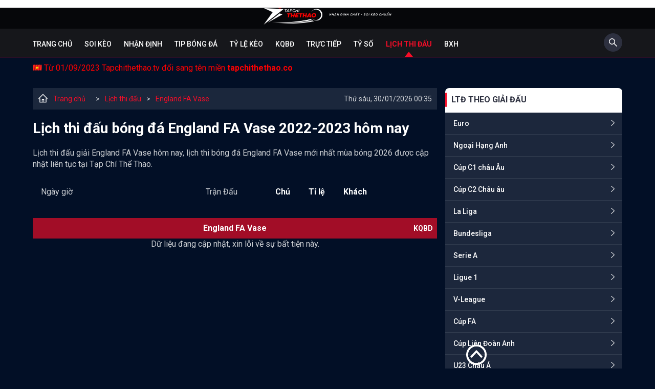

--- FILE ---
content_type: text/html; charset=UTF-8
request_url: https://tapchithethao.co/lich-thi-dau/england-fa-vase-hom-nay.html
body_size: 13913
content:

<!DOCTYPE html>
<html lang="vi">

<head>
    <meta charset="UTF-8" />
    <meta content="width=device-width, initial-scale=1.0" name="viewport" />
    <title> Lịch thi đấu bóng đá  England FA Vase 2022-2023 hôm nay</title>
    <meta charset="UTF-8" />
    <meta name="description" content="Lịch thi đấu bóng đá England FA Vase 2022-2023 hôm nay và ngày mai mới nhất. tapchithethao.co cập nhật ltd England FA Vase trực tiếp đêm nay, rạng sáng mai chính xác." />
    <meta name="keywords" content="Lịch thi đấu bóng đá England FA Vase, lịch England FA Vase, ltd England FA Vase, lịch bóng đá Anh" />
    <meta name="news_keywords" content="Lịch thi đấu bóng đá England FA Vase, lịch England FA Vase, ltd England FA Vase, lịch bóng đá Anh" />
    <meta name="web1s" content="brtokzQWVkVw3E5a9IRO" />
    <link rel="icon" href="/img/favicon.png" sizes="32x32" />
    <link rel="icon" href="/img/favicon.png" sizes="192x192" />
    <link rel="apple-touch-icon" href="/img/favicon.png" />
    <meta name="msapplication-TileImage" content="/img/favicon.png" />
    <meta name='dmca-site-verification' content='bTY2SlJCeldoVVJGZm8wVFkrMDFQOXE0TmZ6eHpqSjByUEhuelpqc0VaUT01' />
	<meta name="google-site-verification" content="ijTH3RiioRcaSdTvhsh2lAXDbI2trTdq1YIQbenH9xw" />

                        <link rel="canonical" href="https://tapchithethao.co/lich-thi-dau/england-fa-vase-hom-nay.html" />
                
    
    
            <meta name="robots" content="index, follow" />
        <meta name="Googlebot-News" content="index, follow" />
    
    <meta http-equiv="content-type" content="text/html;charset=UTF-8" />
    <meta http-equiv="content-language" content="vi" />
    <meta http-equiv="Cache-control" content="Public" />
    <meta http-equiv="X-UA-Compatible" content="IE=edge">
    <meta http-equiv="pragma" content="no-cache" />

    <!--Facebook-->
    <meta property="og:locale" content="vi_VN" />
    <meta property="og:site_name" content="Tạp Chí Thể Thao" />
    <meta property="og:title" content=" Lịch thi đấu bóng đá  England FA Vase 2022-2023 hôm nay" />
    <meta property="og:description" content="Lịch thi đấu bóng đá England FA Vase 2022-2023 hôm nay và ngày mai mới nhất. tapchithethao.co cập nhật ltd England FA Vase trực tiếp đêm nay, rạng sáng mai chính xác." />
    <meta property="og:url" content="https://tapchithethao.co/lich-thi-dau/england-fa-vase-hom-nay.html" />
    <meta property="og:image" content="https://tapchithethao.co/img/thumb-cate.png" />
    <meta property="og:type" content="article" />
    <meta property="fb:pages" content="110614761304134" />
    <script type="application/ld+json">
{
  "@context": "https://schema.org",
  "@type": "NewsMediaOrganization",
  "name": "TẠP CHÍ THỂ THAO",
  "alternateName": ["TẠP CHÍ THỂ THAO", "BÁO TẠP CHÍ THỂ THAO", "TAPCHITHETHAO"],
  "url": "https://tapchithethao.co/",
  "logo": "https://tapchithethao.co/themes/default/img/logo.png",
  "description": ["Tạp Chí Thể Thao - Tin thể thao mới nhất 24h. Tin tức thể thao bóng đá được cập nhật nhanh chóng và chính xác nhất hôm nay."],
  "contactPoint": {
    "@type": "ContactPoint",
    "telephone": "+842438569520",
    "contactType": "customer service",
    "contactOption": "HearingImpairedSupported",
    "areaServed": "VN",
    "availableLanguage": "Vietnamese"
  },
  "sameAs": [
    "https://www.facebook.com/tapchibongda/",
    "https://twitter.com/tapchitt",
    "https://www.instagram.com/tapchithethaotctt/",
    "https://www.youtube.com/channel/UCGKWuO9SzxEtRcj95zS6xGg",
    "https://www.linkedin.com/in/tapchithethaoTCTT/",
    "https://soundcloud.com/tapchithethaotctt",
    "https://www.pinterest.com/tapchithethaoTCTT/",
    "https://tapchithethaotctt.tumblr.com/",
    "https://500px.com/p/tapchithethaotctt",
    "https://en.gravatar.com/tapchithethaotctt",
    "https://www.reddit.com/user/tapchithethaoTCTT",
    "https://github.com/tapchithethaoTCTT",
    "https://vimeo.com/tapchithethaotctt",
    "https://www.flickr.com/people/tapchithethaotctt/",
    "https://about.me/tapchithethaoTCTT",
    "https://tapchithethao.vn/",
    "https://ello.co/tapchithethaotctt",
    "https://issuu.com/tapchithethaotctt",
    "https://tapchithethaotctt.blogspot.com/",
    "https://tapchithethaotctt.weebly.com/",
    "https://tapchithethaotctt.wordpress.com/"

  ]
}
</script>


<script type="application/ld+json">
{
  "@context": "https://schema.org",
  "@type": "LocalBusiness",
  "name": "TẠP CHÍ THỂ THAO",
  "legalName": "BÁO TẠP CHÍ THỂ THAO",
  "image": "https://tapchithethao.co/themes/default/img/logo.png",
  "@id": "https://tapchithethao.co/",
  "url": "https://tapchithethao.co/",
  "slogan": "Nhận định chất - Soi kèo chuẩn",
  "description": ["Tạp Chí Thể Thao - Tin thể thao mới nhất 24h. Tin tức thể thao bóng đá được cập nhật nhanh chóng và chính xác nhất hôm nay."],
  "telephone": "+842438569520",
  "knowsLanguage": "VietNamese",
  "priceRange": "0",
  "email": "tapchithethaotctt@gmail.com",
  "hasMap": ["https://www.google.com/maps/place/T%E1%BA%A1p+Ch%C3%AD+Th%E1%BB%83+Thao/@21.0192411,105.8383707,21z/data=!4m9!1m2!2m1!1zdOG6oXAgY2jDrSB0aOG7gyB0aGFv!3m5!1s0x3135ab8524b770af:0x369c273b44d6d278!8m2!3d21.0191742!4d105.8385363!15sChV04bqhcCBjaMOtIHRo4buDIHRoYW-SARNuZXdzcGFwZXJfcHVibGlzaGVy4AEA?hl=vi-VN"],
  "address": {
    "@type": "PostalAddress",
    "streetAddress": "36 Trần Phú, Khâm Thiên, Q.Ba Đình, Hà Nội",
    "addressLocality": "Hà Nội",
    "postalCode": "100000",
    "addressCountry": "VN"
  },
  "geo": {
    "@type": "GeoCoordinates",
    "latitude": 21.0192445,
    "longitude": 105.8379158
  },
  "openingHoursSpecification": {
    "@type": "OpeningHoursSpecification",
    "dayOfWeek": [
      "Monday",
      "Tuesday",
      "Wednesday",
      "Thursday",
      "Friday",
      "Saturday",
      "Sunday"
    ],
    "opens": "00:00",
    "closes": "23:59"
  },
  "sameAs": [
    "https://www.facebook.com/tapchibongda/",
    "https://twitter.com/tapchitt",
    "https://www.instagram.com/tapchithethaotctt/",
    "https://www.youtube.com/channel/UCGKWuO9SzxEtRcj95zS6xGg",
    "https://www.linkedin.com/in/tapchithethaoTCTT/",
    "https://soundcloud.com/tapchithethaotctt",
    "https://www.pinterest.com/tapchithethaoTCTT/",
    "https://tapchithethaotctt.tumblr.com/",
    "https://500px.com/p/tapchithethaotctt",
    "https://en.gravatar.com/tapchithethaotctt",
    "https://www.reddit.com/user/tapchithethaoTCTT",
    "https://github.com/tapchithethaoTCTT",
    "https://vimeo.com/tapchithethaotctt",
    "https://www.flickr.com/people/tapchithethaotctt/",
    "https://about.me/tapchithethaoTCTT",
    "https://tapchithethao.vn/",
    "https://ello.co/tapchithethaotctt",
    "https://issuu.com/tapchithethaotctt",
    "https://tapchithethaotctt.blogspot.com/",
    "https://tapchithethaotctt.weebly.com/",
    "https://tapchithethaotctt.wordpress.com/"
  ] 
}
</script>


<script type="application/ld+json">
{
  "@context": "https://schema.org/",
  "@type": "Person",
  "name": "Nguyên Khang",
  "alternateName": ["Nguyên Khang"],
  "familyName": "Nguyên", 
  "givenName": "Khang",
  "url": "https://tapchithethao.co/",
  "image": "https://media.tapchithethao.co/uploads/image/nguyen-khang-1.jpg",
  "description":"Biên tập viên Nguyên Khang - Là một chuyên gia bóng đá với gần 10 năm kinh nghiệm. Sở trường của anh là phân tích và nhận định chuyên sâu về các trận bóng đá quốc tế.",
  "birthDate":"1984-03-08",
  "gender":"https://schema.org/Male",
  "email":"nguyenkhangtctt@gmail.com",
  "address":
        {"@type":"PostalAddress",
         "addressLocality":"Hà Nội, Việt Nam",
         "addressRegion":"Việt Nam"},
  "sameAs": [
    "https://www.facebook.com/profile.php?id=100084781546626",
    "https://twitter.com/KhangNg83863547",
    "https://www.instagram.com/khangnguyentctt/",
    "https://www.youtube.com/channel/UC2UexiKKBaKJV9J7TifPfJA",
    "https://www.pinterest.com/nguyenkhangtctt/",
    "https://www.reddit.com/user/nguyenkhangtctt",
    "https://vimeo.com/nguyenkhangtctt",
    "https://myspace.com/nguyenkhangtctt",
    "https://www.flickr.com/photos/nguyenkhangtctt/",
    "https://www.instapaper.com/p/nguyenkhangtctt"
  ],
  "jobTitle": "Biên tập viên",
  "worksFor": {
    "@type": "NewsMediaOrganization",
    "name": "Tạp Chí Thể Thao"
  }  
}
</script>

<script type="application/ld+json">
{
  "@context": "https://schema.org/",
  "@type": "Person",
  "name": "Huyền Anh",
  "alternateName": ["Huyền Anh"],
  "familyName": "Huyền", 
  "givenName": "Anh",
  "url": "https://tapchithethao.co/",
  "image": "https://media.tapchithethao.co/uploads/image/huyen-anh-1.jpg",
  "description":"BTV Huyền Anh - Tốt nghiệp Đại học Surrey tại Anh Quốc. Với 5 năm kinh nghiệm hợp tác với các tờ lớn như Foxsports, Bleacherreport chắc chắn những bài phân tích chuyên sâu của Huyền Anh sẽ mang lại nhiều thông tin chuẩn xác cho độc giả.",
  "birthDate":"1991-01-20",
  "gender":"https://schema.org/Female",
  "email":"huyenanhtctt@gmail.com",
  "address":
        {"@type":"PostalAddress",
         "addressLocality":"Hà Nội, Việt Nam",
         "addressRegion":"Việt Nam"},
  "sameAs": [
    "https://www.facebook.com/huyenanhtctt/",
    "https://twitter.com/huyenanhtctt",
    "https://www.instagram.com/huyenanhtctt/",
    "https://www.youtube.com/channel/UCOnv2F5Y5zGgOChme1o_PiA",
    "https://www.linkedin.com/in/huyenanhtctt/",
    "https://www.pinterest.com/huyenanhtctt/",
    "https://www.reddit.com/user/huyenanhtctt",
    "https://vimeo.com/huyenanhtctt",
    "https://myspace.com/huyenanhtctt",
    "https://www.flickr.com/people/huyenanhtctt/",
    "https://www.instapaper.com/p/huyenanhtctt"
  ],
  "jobTitle": "Biên tập viên",
  "worksFor": {
    "@type": "NewsMediaOrganization",
    "name": "Tạp Chí Thể Thao"
  }  
}
</script>


<script type="application/ld+json">
{
  "@context": "https://schema.org/",
  "@type": "Person",
  "name": "Quý Phước",
  "alternateName": ["Quý Phước"],
  "familyName": "Quý", 
  "givenName": "Phước",
  "url": "https://tapchithethao.co/",
  "image": "https://media.tapchithethao.co/uploads/image/quy-phuoc-1.jpg",
  "description":"BTV Quý Phước - Với kinh nghiệm hơn 10 năm chuyên phân tích và soi kèo, là một biên tập viên với nhiều năm chinh chiến tại Philippines cho các nhà cái như 188bet, M88 hay Sbobet. Những bài soi kèo chuyên sâu sẽ giúp bạn đọc có được thông tin chuẩn xác trước khi bóng lăn.",
  "birthDate":"1990-10-19",
  "gender":"https://schema.org/Male",
  "email":"quyphuoctctt@gmail.com",
  "address":
        {"@type":"PostalAddress",
         "addressLocality":"Hà Nội, Việt Nam",
         "addressRegion":"Việt Nam"},
  "sameAs": [
    "https://www.facebook.com/quyphuoctctt",
    "https://twitter.com/quyphuoctctt",
    "https://www.instagram.com/quyphuoctctt/",
    "https://www.youtube.com/channel/UC2RUuMpZz-LIz_Ezgf9RR9w",
    "https://www.pinterest.com/quyphuoctctt/",
    "https://www.reddit.com/user/quyphuoctctt",
    "https://vimeo.com/quyphuoctctt",
    "https://myspace.com/quyphuoctctt",
    "https://www.flickr.com/photos/quyphuoctctt/",
    "https://www.instapaper.com/p/quyphuoctctt"
  ],
  "jobTitle": "Biên tập viên",
  "worksFor": {
    "@type": "NewsMediaOrganization",
    "name": "Tạp Chí Thể Thao"
  }  
}
</script>

<script type="application/ld+json">
{
  "@context": "https://schema.org/",
  "@type": "Person",
  "name": "Cao Thanh Lâm",
  "alternateName": ["Cao Thanh Lâm"],
  "familyName": "Cao",
  "additionalName": "Thanh", 
  "givenName": "Lâm",
  "url": "https://tapchithethao.co/",
  "image": "https://media.tapchithethao.co/uploads/image/cao-thanh-lam1-1.jpg",
  "description":"BTV Cao Thanh Lâm - Chuyên gia bóng đá, nhà báo thể thao hiện đang là cộng tác cho nhiều tờ báo có tiếng của Việt Nam. Với hơn 7 năm kinh nghiệm phân tích các giải bóng đá quốc tế.",
  "birthDate":"1989-10-25",
  "gender":"https://schema.org/Male",
  "email":"caothanhlamtctt@gmail.com",
  "address":
        {"@type":"PostalAddress",
         "addressLocality":"Hà Nội, Việt Nam",
         "addressRegion":"Việt Nam"},
  "sameAs": [
    "https://twitter.com/caothanhlamtctt",
    "https://www.youtube.com/channel/UCp3YNo0lJdXRlvIAq2C6OhQ",
    "https://www.pinterest.com/caothanhlamtctt/",
    "https://www.reddit.com/user/caothanhlamtctt",
    "https://vimeo.com/caothanhlamtctt",
    "https://myspace.com/caothanhlamtctt",
    "https://www.flickr.com/photos/caothanhlamtctt/",
    "https://www.instapaper.com/p/caothanhlamtctt"
  ],
  "jobTitle": "Biên tập viên",
  "worksFor": {
    "@type": "NewsMediaOrganization",
    "name": "Tạp Chí Thể Thao"
  }  
}
</script>


<script type="application/ld+json">
{
  "@context": "https://schema.org/",
  "@type": "Person",
  "name": "Duy Phong",
  "alternateName": ["Duy Phong"],
  "familyName": "Duy", 
  "givenName": "Phong",
  "url": "https://tapchithethao.co/",
  "image": "https://media.tapchithethao.co/uploads/image/duy-phong.jpg",
  "description":"Biên tập viên Duy Phong - Với 6 năm kinh nghiệm trong đấu trường kèo độ, chuyên gia nhận định và dự đoán bóng đá, nhà báo thể thao của nhiều tờ báo hàng đầu châu Á.",
  "birthDate":"1988-04-30",
  "gender":"https://schema.org/Male",
  "email":"duyphongtctt@gmail.com",
  "address":
        {"@type":"PostalAddress",
         "addressLocality":"Hà Nội, Việt Nam",
         "addressRegion":"Việt Nam"},
  "sameAs": [
    "https://www.instagram.com/duyphongtctt/",
    "https://twitter.com/duyphongtctt",
    "https://www.youtube.com/channel/UCXisDMwpBjyL0oueyuVbhNQ",
    "https://www.pinterest.com/duyphongtctt/",
    "https://vimeo.com/duyphongtctt",
    "https://myspace.com/duyphongtctt",
    "https://www.instapaper.com/p/duyphongtctt",
    "https://www.flickr.com/people/duyphongtctt/"
  ],
  "jobTitle": "Biên tập viên",
  "worksFor": {
    "@type": "NewsMediaOrganization",
    "name": "Tạp Chí Thể Thao"
  }  
}
</script>


<script type="application/ld+json">
{
  "@context": "https://schema.org/",
  "@type": "Person",
  "name": "Minh Long",
  "alternateName": ["Minh Long"],
  "familyName": "Minh", 
  "givenName": "Long",
  "url": "https://tapchithethao.co/",
  "image": "https://media.tapchithethao.co/uploads/image/minh-long-1.jpg",
  "description":"BTV Minh Long - là một trong những nhà phân tích tốt nhất trong làng thể thao Việt Nam, đặc biệt là những bài nhận định, soi kèo chuyên sâu của giải VĐQG Ý. Với hơn 10 năm chinh chiến trong làng kèo độ, chắc chắn sẽ là điểm tựa vững chắc của các cược thủ.",
  "birthDate":"1987-12-22",
  "gender":"https://schema.org/Male",
  "email":"minhlongtctt@gmail.com",
  "address":
        {"@type":"PostalAddress",
         "addressLocality":"Hà Nội, Việt Nam",
         "addressRegion":"Việt Nam"},
  "sameAs": [
    "https://www.facebook.com/profile.php?id=100084815508993",
    "https://www.instagram.com/minhlongtctt/",
    "https://twitter.com/minhlongtctt",
    "https://www.youtube.com/channel/UCf0RHMrIO9yMXHai2OE2KIw",
    "https://www.pinterest.com/minhlongtctt/",
    "https://www.reddit.com/user/minhlongtctt",
    "https://vimeo.com/minhlongtctt",
    "https://myspace.com/minhlongtctt",
    "https://www.instapaper.com/p/minhlongtctt"
  ],
  "jobTitle": "Biên tập viên",
  "worksFor": {
    "@type": "NewsMediaOrganization",
    "name": "Tạp Chí Thể Thao"
  }  
}
</script>


<script type="application/ld+json">
{
  "@context": "https://schema.org/",
  "@type": "Person",
  "name": "Trần Phượng",
  "alternateName": ["Trần Phượng"],
  "familyName": "Trần", 
  "givenName": "Phượng",
  "url": "https://tapchithethao.co/",
  "image": "https://media.tapchithethao.co/uploads/image/btv-phuong.jpg",
  "description":"BTV Phượng Trần - Nhà báo kiêm biên tập viên thể thao của nhiều đầu báo lớn trong nước và quốc tế. Với 4 năm kinh nghiệm hoạt động trong lĩnh vực thể thao tại thị trường Đông Nam Á, chắc chắn những bài viết của cô sẽ mang tới nhiều thông tin thú vị cho bạn đọc.",
  "birthDate":"1987-04-22",
  "gender":"https://schema.org/Female",
  "email":"tranphuongtctt@gmail.com",
  "address":
        {"@type":"PostalAddress",
         "addressLocality":"Hà Nội, Việt Nam",
         "addressRegion":"Việt Nam"},
  "sameAs": [
    "https://www.facebook.com/profile.php?id=100085047879602",
    "https://www.instagram.com/tranphuongtctt/",
    "https://twitter.com/tranphuongtctt",
    "https://www.youtube.com/channel/UCwK0N8zsFLnciqNjYhHfhIw",
    "https://www.pinterest.com/tranphuongtctt/",
    "https://www.reddit.com/user/tranphuongtctt",
    "https://vimeo.com/tranphuongtctt",
    "https://myspace.com/tranphuongtctt",
    "https://www.instapaper.com/p/tranphuongtctt",
    "https://www.flickr.com/people/tranphuongtctt/"
  ],
  "jobTitle": "Biên tập viên",
  "worksFor": {
    "@type": "NewsMediaOrganization",
    "name": "Tạp Chí Thể Thao"
  }  
}
</script>

<script type="application/ld+json">
{
  "@context": "https://schema.org/",
  "@type": "Person",
  "name": "Tuấn Khang",
  "alternateName": ["Tuấn Khang"],
  "familyName": "Tuấn", 
  "givenName": "Khang",
  "url": "https://tapchithethao.co/",
  "image": "https://media.tapchithethao.co/uploads/image/tuan-khang.jpg",
  "description":"BTV Tuấn Khang - Một chuyên gia lão luyện trong làng kèo độ. Anh là một trong những biên tập viên có kinh nghiệm xương máu trên đấu trường kèo độ. Với kinh nghiệm hơn 10 năm soi kèo, Tuấn Khang sẽ gửi tới bạn đọc những thông tin cực kỳ tin cậy trước giờ bóng lăn.",
  "birthDate":"1985-11-12",
  "gender":"https://schema.org/Male",
  "email":"tuankhangtctt@gmail.com",
  "address":
        {"@type":"PostalAddress",
         "addressLocality":"Hà Nội, Việt Nam",
         "addressRegion":"Việt Nam"},
  "sameAs": [
    "https://www.instagram.com/tuankhangtctt/",
    "https://twitter.com/tuankhangtctt",
    "https://www.youtube.com/channel/UCcTgretdn1V5PHK_e2Hr5pw",
    "https://www.pinterest.com/tuankhangtctt/",
    "https://www.reddit.com/user/tuankhangtctt",
    "https://www.linkedin.com/in/tuankhangtctt/",
    "https://vimeo.com/tuankhangtctt",
    "https://myspace.com/tuankhangtctt",
    "https://www.flickr.com/people/tuankhangtctt/",
    "https://www.instapaper.com/p/tuankhangtctt"
  ],
  "jobTitle": "Biên tập viên",
  "worksFor": {
    "@type": "NewsMediaOrganization",
    "name": "Tạp Chí Thể Thao"
  }  
}
</script>
    
    <link href="/themes/default/css/slick.min.css?v=1660029203" rel="stylesheet">
<link href="/themes/default/css/slick-theme.min.css?v=1660029203" rel="stylesheet">
<link href="/themes/default/css/style.css?v=1694156934" rel="stylesheet">
<link href="/themes/default/css/custom.min.css?v=1686640299" rel="stylesheet">
    <!-- Google tag (gtag.js) -->
	<script async src="https://www.googletagmanager.com/gtag/js?id=G-8KH4L9EEWZ"></script>
	<script>
	  window.dataLayer = window.dataLayer || [];
	  function gtag(){dataLayer.push(arguments);}
	  gtag('js', new Date());

	  gtag('config', 'G-H4LSG78CLW');
	</script>

    </head>

<body class="">

        <main>
        <div class="top-header">
    <div class="container">
        <a class="logo" href="/"><img src="/themes/default/img/logo.png?v=1" alt="tapchithethao.co" width="275" height="40" /></a>

        <div class="humbeee">
            <svg id="hum" width="44" height="44" viewBox="0 0 44 44" fill="none" xmlns="http://www.w3.org/2000/svg">
                <g filter="url(#filter0_d_360_8877)">
                    <path d="M13 13H31V15H13V13ZM13 20H31V22H13V20ZM13 27H31V29H13V27Z" fill="white" />
                </g>
                <defs>
                    <filter id="filter0_d_360_8877" x="0" y="0" width="44" height="44" filterUnits="userSpaceOnUse" color-interpolation-filters="sRGB">
                        <feFlood flood-opacity="0" result="BackgroundImageFix" />
                        <feColorMatrix in="SourceAlpha" type="matrix" values="0 0 0 0 0 0 0 0 0 0 0 0 0 0 0 0 0 0 127 0" result="hardAlpha" />
                        <feOffset dy="1" />
                        <feGaussianBlur stdDeviation="5" />
                        <feColorMatrix type="matrix" values="0 0 0 0 0 0 0 0 0 0 0 0 0 0 0 0 0 0 0.1 0" />
                        <feBlend mode="normal" in2="BackgroundImageFix" result="effect1_dropShadow_360_8877" />
                        <feBlend mode="normal" in="SourceGraphic" in2="effect1_dropShadow_360_8877" result="shape" />
                    </filter>
                </defs>
            </svg>
            <svg id="clo" width="40" height="40" viewBox="0 0 40 40" fill="none" xmlns="http://www.w3.org/2000/svg">
                <path fill-rule="evenodd" clip-rule="evenodd" d="M29.8579 11.0015C30.1508 10.7086 30.1508 10.2338 29.8579 9.94086C29.565 9.64797 29.0902 9.64797 28.7973 9.94086L19.8995 18.8386L11.0017 9.94086C10.7088 9.64797 10.2339 9.64797 9.94104 9.94086C9.64815 10.2338 9.64815 10.7086 9.94104 11.0015L18.8388 19.8993L9.94108 28.797C9.64819 29.0899 9.64819 29.5648 9.94108 29.8577C10.234 30.1506 10.7089 30.1506 11.0017 29.8577L19.8995 20.96L28.7972 29.8577C29.0901 30.1506 29.565 30.1506 29.8579 29.8577C30.1508 29.5648 30.1508 29.0899 29.8579 28.797L20.9601 19.8993L29.8579 11.0015Z" fill="white" />
            </svg>
        </div>
    </div>
</div>
<div class="mobile-nav">
    <nav>
                    <a class="" title="Trang chủ" href="/">Trang chủ</a>
                    <a class="" title="Soi kèo" href="/soi-keo.html">Soi kèo</a>
                    <a class="" title="Nhận định" href="/nhan-dinh-bong-da.html">Nhận định</a>
                    <a class="" title="Tip bóng đá" href="/tip-bong-da.html">Tip bóng đá</a>
                    <a class="" title="Tỷ lệ kèo" href="/ty-le-keo-nha-cai.html">Tỷ lệ kèo</a>
                    <a class="" title="KQBĐ" href="/kqbd.html">KQBĐ</a>
                    <a class="" title="Trực tiếp" href="/truc-tiep-bong-da.html">Trực tiếp</a>
                    <a class="" title="Tỷ số" href="/ty-so-truc-tuyen.html">Tỷ số</a>
                    <a class="active" title="Lịch Thi Đấu" href="/lich-thi-dau.html">Lịch Thi Đấu</a>
                    <a class="" title="BXH" href="/bang-xep-hang.html">BXH</a>
            </nav>
    <div class="search-mo">
        <form method="get" action="/tim-kiems.html">
        <svg width="36" height="36" viewBox="0 0 36 36" fill="none" xmlns="http://www.w3.org/2000/svg">
            <rect width="36" height="36" rx="18" fill="#2D303F"></rect>
            <path d="M25.9519 24.8499L20.758 19.656C21.564 18.614 21.9999 17.34 21.9999 16C21.9999 14.396 21.374 12.892 20.242 11.758C19.11 10.624 17.602 10 16 10C14.398 10 12.89 10.626 11.758 11.758C10.624 12.89 10 14.396 10 16C10 17.602 10.626 19.11 11.758 20.242C12.89 21.376 14.396 21.9999 16 21.9999C17.34 21.9999 18.612 21.564 19.654 20.76L24.8479 25.9519C24.8632 25.9672 24.8812 25.9793 24.9012 25.9875C24.9211 25.9958 24.9424 26 24.9639 26C24.9855 26 25.0068 25.9958 25.0267 25.9875C25.0466 25.9793 25.0647 25.9672 25.0799 25.9519L25.9519 25.0819C25.9672 25.0667 25.9793 25.0486 25.9875 25.0287C25.9958 25.0088 26 24.9875 26 24.9659C26 24.9444 25.9958 24.9231 25.9875 24.9032C25.9793 24.8833 25.9672 24.8652 25.9519 24.8499ZM19.168 19.168C18.32 20.014 17.196 20.48 16 20.48C14.804 20.48 13.68 20.014 12.832 19.168C11.986 18.32 11.52 17.196 11.52 16C11.52 14.804 11.986 13.678 12.832 12.832C13.68 11.986 14.804 11.52 16 11.52C17.196 11.52 18.322 11.984 19.168 12.832C20.014 13.68 20.48 14.804 20.48 16C20.48 17.196 20.014 18.322 19.168 19.168Z" fill="white"></path>
        </svg>
        <input type="search" placeholder="Tìm kiếm...." name="q" />
        </form>
    </div>
    <div class="social-list text-center">
                <a rel="nofollow" target="_blank" href="https://www.facebook.com/tapchibongda/">
                <svg width="20" height="20" viewBox="0 0 20 20" fill="none" xmlns="http://www.w3.org/2000/svg">
                    <path d="M17.8571 0H2.14286C1.57454 0 1.02949 0.225765 0.627628 0.627628C0.225765 1.02949 0 1.57454 0 2.14286L0 17.8571C0 18.4255 0.225765 18.9705 0.627628 19.3724C1.02949 19.7742 1.57454 20 2.14286 20H8.27009V13.2004H5.45759V10H8.27009V7.56071C8.27009 4.78616 9.92188 3.25357 12.4518 3.25357C13.6634 3.25357 14.9304 3.46964 14.9304 3.46964V6.19286H13.5344C12.1589 6.19286 11.7299 7.04643 11.7299 7.92188V10H14.8004L14.3094 13.2004H11.7299V20H17.8571C18.4255 20 18.9705 19.7742 19.3724 19.3724C19.7742 18.9705 20 18.4255 20 17.8571V2.14286C20 1.57454 19.7742 1.02949 19.3724 0.627628C18.9705 0.225765 18.4255 0 17.8571 0Z" fill="white" fill-opacity="0.65" />
                </svg>
            </a>
                            <a rel="nofollow" target="_blank" href="https://www.youtube.com/@tapchithethao4324">
                <svg width="20" height="20" viewBox="0 0 20 20" fill="none" xmlns="http://www.w3.org/2000/svg">
                    <path d="M8.33929 7.59375L12.5893 10.0089L8.33929 12.4241V7.59375ZM20 2.14286V17.8571C20 19.0402 19.0402 20 17.8571 20H2.14286C0.959821 20 0 19.0402 0 17.8571V2.14286C0 0.959821 0.959821 0 2.14286 0H17.8571C19.0402 0 20 0.959821 20 2.14286ZM18.125 10.0134C18.125 10.0134 18.125 7.35268 17.7857 6.07589C17.5982 5.37054 17.0491 4.81696 16.3482 4.62946C15.0848 4.28571 10 4.28571 10 4.28571C10 4.28571 4.91518 4.28571 3.65179 4.62946C2.95089 4.81696 2.40179 5.37054 2.21429 6.07589C1.875 7.34821 1.875 10.0134 1.875 10.0134C1.875 10.0134 1.875 12.6741 2.21429 13.9509C2.40179 14.6562 2.95089 15.1875 3.65179 15.375C4.91518 15.7143 10 15.7143 10 15.7143C10 15.7143 15.0848 15.7143 16.3482 15.3705C17.0491 15.183 17.5982 14.6518 17.7857 13.9464C18.125 12.6741 18.125 10.0134 18.125 10.0134Z" fill="white" fill-opacity="0.65" />
                </svg>
            </a>
                            <a rel="nofollow" target="_blank" href="https://twitter.com/tapchithethao">
                <svg width="20" height="20" viewBox="0 0 20 20" fill="none" xmlns="http://www.w3.org/2000/svg">
                    <path d="M17.8571 0H2.14286C0.959821 0 0 0.959821 0 2.14286V17.8571C0 19.0402 0.959821 20 2.14286 20H17.8571C19.0402 20 20 19.0402 20 17.8571V2.14286C20 0.959821 19.0402 0 17.8571 0ZM15.6741 7.08929C15.683 7.21429 15.683 7.34375 15.683 7.46875C15.683 11.3393 12.7366 15.7991 7.35268 15.7991C5.69196 15.7991 4.15179 15.317 2.85714 14.4866C3.09375 14.5134 3.32143 14.5223 3.5625 14.5223C4.93304 14.5223 6.19196 14.058 7.19643 13.2723C5.91071 13.2455 4.83036 12.4018 4.45982 11.2411C4.91071 11.308 5.31696 11.308 5.78125 11.1875C4.44196 10.9152 3.4375 9.73661 3.4375 8.3125V8.27679C3.82589 8.49554 4.28125 8.62946 4.75893 8.64732C4.35733 8.38019 4.02812 8.0178 3.80066 7.59248C3.5732 7.16716 3.45457 6.69214 3.45536 6.20982C3.45536 5.66518 3.59821 5.16518 3.85268 4.73214C5.29464 6.50893 7.45982 7.66964 9.88839 7.79464C9.47321 5.80804 10.9598 4.19643 12.7455 4.19643C13.5893 4.19643 14.3482 4.54911 14.8839 5.12054C15.5446 4.99554 16.1786 4.75 16.7411 4.41518C16.5223 5.09375 16.0625 5.66518 15.4554 6.02679C16.0446 5.96429 16.6161 5.79911 17.1429 5.57143C16.7455 6.15625 16.2455 6.67411 15.6741 7.08929Z" fill="white" fill-opacity="0.65" />
                </svg>
            </a>
                            <a rel="nofollow" target="_blank" href="https://www.instagram.com/tapchithethaotctt/">
                <svg width="20" height="20" viewBox="0 0 20 20" fill="none" xmlns="http://www.w3.org/2000/svg">
                    <path d="M10 7.61875C9.52907 7.61893 9.06877 7.75873 8.67729 8.0205C8.28582 8.28226 7.98074 8.65422 7.80065 9.08935C7.62055 9.52449 7.57352 10.0032 7.66551 10.4651C7.75749 10.927 7.98435 11.3512 8.31741 11.6841C8.65047 12.017 9.07477 12.2438 9.53666 12.3356C9.99856 12.4274 10.4773 12.3802 10.9124 12.1999C11.3474 12.0196 11.7193 11.7144 11.9809 11.3229C12.2425 10.9313 12.3821 10.4709 12.3821 10C12.3817 9.36844 12.1305 8.7629 11.6839 8.31641C11.2372 7.86992 10.6316 7.61899 10 7.61875ZM15.5674 5.78839C15.4462 5.48118 15.2631 5.20215 15.0296 4.96862C14.7961 4.73509 14.517 4.55203 14.2098 4.4308C13.2723 4.06071 11.0402 4.14375 10 4.14375C8.95982 4.14375 6.72991 4.05759 5.78973 4.4308C5.48252 4.55203 5.20349 4.73509 4.96996 4.96862C4.73642 5.20215 4.55337 5.48118 4.43214 5.78839C4.0625 6.72589 4.14509 8.96027 4.14509 9.99955C4.14509 11.0388 4.0625 13.2705 4.43393 14.2112C4.55515 14.5184 4.73821 14.7974 4.97174 15.0309C5.20528 15.2645 5.4843 15.4475 5.79152 15.5688C6.72902 15.9388 8.96116 15.8558 10.0018 15.8558C11.0424 15.8558 13.2714 15.942 14.2116 15.5688C14.5188 15.4475 14.7978 15.2645 15.0314 15.0309C15.2649 14.7974 15.448 14.5184 15.5692 14.2112C15.942 13.2737 15.8562 11.0393 15.8562 10C15.8562 8.96071 15.942 6.72946 15.5692 5.78884L15.5674 5.78839ZM10 13.6607C9.27598 13.6607 8.56822 13.446 7.96622 13.0438C7.36421 12.6415 6.89501 12.0698 6.61794 11.4009C6.34087 10.732 6.26838 9.99594 6.40963 9.28583C6.55088 8.57572 6.89952 7.92344 7.41148 7.41148C7.92344 6.89952 8.57572 6.55088 9.28583 6.40963C9.99594 6.26838 10.732 6.34087 11.4009 6.61794C12.0698 6.89501 12.6415 7.36421 13.0438 7.96622C13.446 8.56822 13.6607 9.27598 13.6607 10C13.6613 10.4809 13.567 10.9572 13.3833 11.4016C13.1995 11.846 12.9299 12.2498 12.5898 12.5898C12.2498 12.9299 11.846 13.1995 11.4016 13.3833C10.9572 13.567 10.4809 13.6613 10 13.6607ZM13.8116 7.04018C13.6426 7.04027 13.4773 6.99023 13.3368 6.89639C13.1962 6.80256 13.0866 6.66914 13.0219 6.51301C12.9571 6.35689 12.9401 6.18507 12.9731 6.01929C13.006 5.85351 13.0873 5.70122 13.2068 5.58167C13.3263 5.46213 13.4785 5.38071 13.6443 5.3477C13.8101 5.31469 13.9819 5.33159 14.138 5.39625C14.2942 5.46091 14.4277 5.57043 14.5216 5.71095C14.6155 5.85148 14.6656 6.0167 14.6656 6.18571C14.6661 6.29795 14.6444 6.40918 14.6018 6.51301C14.5592 6.61685 14.4965 6.71125 14.4173 6.7908C14.3381 6.87035 14.244 6.93349 14.1404 6.97659C14.0368 7.01969 13.9256 7.04191 13.8134 7.04196L13.8116 7.04018ZM17.8571 0H2.14286C1.57454 0 1.02949 0.225765 0.627628 0.627628C0.225765 1.02949 0 1.57454 0 2.14286L0 17.8571C0 18.4255 0.225765 18.9705 0.627628 19.3724C1.02949 19.7742 1.57454 20 2.14286 20H17.8571C18.4255 20 18.9705 19.7742 19.3724 19.3724C19.7742 18.9705 20 18.4255 20 17.8571V2.14286C20 1.57454 19.7742 1.02949 19.3724 0.627628C18.9705 0.225765 18.4255 0 17.8571 0ZM17.0929 12.9464C17.0353 14.0906 16.7741 15.1045 15.9388 15.9375C15.1036 16.7705 14.0906 17.0371 12.9478 17.0915C11.7688 17.158 8.23393 17.158 7.05491 17.0915C5.91071 17.0339 4.90045 16.7723 4.06384 15.9375C3.22723 15.1027 2.96429 14.0884 2.90982 12.9464C2.8433 11.767 2.8433 8.2317 2.90982 7.05357C2.96741 5.90938 3.22545 4.89554 4.06384 4.0625C4.90223 3.22946 5.91518 2.96607 7.05491 2.91161C8.23393 2.84509 11.7688 2.84509 12.9478 2.91161C14.092 2.9692 15.1054 3.2308 15.9388 4.06563C16.7723 4.90045 17.0384 5.91473 17.0929 7.05893C17.1594 8.23393 17.1594 11.7661 17.0929 12.9464Z" fill="white" fill-opacity="0.65" />
                </svg>
            </a>
                            <a rel="nofollow" target="_blank" href="https://www.pinterest.com/tapchithethaoTCTT/">
                <svg width="20" height="20" viewBox="0 0 20 20" fill="none" xmlns="http://www.w3.org/2000/svg">
                    <path d="M14.9841 0H5C2.25397 0 0 2.25397 0 5.01587V15C0 17.746 2.25397 20 5 20H14.9841C17.746 20 20 17.746 20 14.9841V5.01587C20 2.25397 17.746 0 14.9841 0ZM11 12.7778C10.2064 12.7778 9.44444 12.3651 9.19048 11.8889C9.19048 11.8889 8.7619 13.5397 8.66667 13.8571C8.34921 14.9841 7.39683 16.1111 7.33333 16.2064C7.28571 16.2698 7.1746 16.254 7.15873 16.1587C7.14286 16.0159 6.90476 14.5873 7.1746 13.4286C7.31746 12.8413 8.12698 9.52381 8.12698 9.52381C8.12698 9.52381 7.88889 9.06349 7.88889 8.39683C7.88889 7.33333 8.52381 6.53968 9.31746 6.53968C9.98413 6.53968 10.3175 7.03175 10.3175 7.61905C10.3175 8.26984 9.88889 9.25397 9.66667 10.1587C9.47619 10.9206 10.0635 11.5397 10.8413 11.5397C12.2381 11.5397 13.1905 9.79365 13.1905 7.73016C13.1905 6.15873 12.0952 4.98413 10.1111 4.98413C7.87302 4.98413 6.46032 6.60317 6.46032 8.4127C6.46032 9.03175 6.65079 9.47619 6.95238 9.8254C7.09524 9.98413 7.11111 10.0476 7.06349 10.2222C7.03175 10.3492 6.95238 10.6667 6.90476 10.7937C6.85714 10.9683 6.69841 11.0476 6.53968 10.9683C5.50794 10.5556 5.03175 9.46032 5.03175 8.22222C5.03175 6.19048 6.80952 3.74603 10.3175 3.74603C13.1429 3.74603 15 5.73016 15 7.85714C14.9841 10.6825 13.381 12.7778 11 12.7778Z" fill="white" fill-opacity="0.65" />
                </svg>
            </a>
            </div>
    <div class="fs-14 text-center">Bản quyền ©2023 | Tapchithethao.co<br />
© Chỉ được phát hành lại thông tin khi có sự đồng ý bằng văn bản của Tapchithethao.co<br />
Địa chỉ : 36 Trần Phú, Khâm Thiên, Quận Ba Đình, Hà Nội, Việt Nam.<br />
Liên hệ: Telegram: <br />
Đối tác: Nhà cái uy tín bongdanet</div>
</div>
<header class="top-nav">
    <div class="container">
        <nav>
                            <a class="" title="Trang chủ" href="/">Trang chủ</a>
                            <a class="" title="Soi kèo" href="/soi-keo.html">Soi kèo</a>
                            <a class="" title="Nhận định" href="/nhan-dinh-bong-da.html">Nhận định</a>
                            <a class="" title="Tip bóng đá" href="/tip-bong-da.html">Tip bóng đá</a>
                            <a class="" title="Tỷ lệ kèo" href="/ty-le-keo-nha-cai.html">Tỷ lệ kèo</a>
                            <a class="" title="KQBĐ" href="/kqbd.html">KQBĐ</a>
                            <a class="" title="Trực tiếp" href="/truc-tiep-bong-da.html">Trực tiếp</a>
                            <a class="" title="Tỷ số" href="/ty-so-truc-tuyen.html">Tỷ số</a>
                            <a class="active" title="Lịch Thi Đấu" href="/lich-thi-dau.html">Lịch Thi Đấu</a>
                            <a class="" title="BXH" href="/bang-xep-hang.html">BXH</a>
                    </nav>
        <!-- <div class="btn-more-nav">
            <svg width="28" height="28" viewBox="0 0 28 28" fill="none" xmlns="http://www.w3.org/2000/svg">
                <rect width="28" height="28" rx="4" fill="#2D303F" />
                <path d="M11.2578 9.48233V18.5176C11.2578 18.9452 11.7741 19.163 12.0807 18.8565L16.5983 14.3388C16.7839 14.1533 16.7839 13.8467 16.5983 13.6611L12.0807 9.14342C11.7741 8.83695 11.2578 9.05476 11.2578 9.48233Z" fill="#BDBDBD" />
            </svg>
        </div> -->
        <div class="search-box-top">
            <a href="/tim-kiems.html">
                <svg width="36" height="36" viewBox="0 0 36 36" fill="none" xmlns="http://www.w3.org/2000/svg">
                    <rect width="36" height="36" rx="18" fill="#2D303F" />
                    <path d="M25.9519 24.8499L20.758 19.656C21.564 18.614 21.9999 17.34 21.9999 16C21.9999 14.396 21.374 12.892 20.242 11.758C19.11 10.624 17.602 10 16 10C14.398 10 12.89 10.626 11.758 11.758C10.624 12.89 10 14.396 10 16C10 17.602 10.626 19.11 11.758 20.242C12.89 21.376 14.396 21.9999 16 21.9999C17.34 21.9999 18.612 21.564 19.654 20.76L24.8479 25.9519C24.8632 25.9672 24.8812 25.9793 24.9012 25.9875C24.9211 25.9958 24.9424 26 24.9639 26C24.9855 26 25.0068 25.9958 25.0267 25.9875C25.0466 25.9793 25.0647 25.9672 25.0799 25.9519L25.9519 25.0819C25.9672 25.0667 25.9793 25.0486 25.9875 25.0287C25.9958 25.0088 26 24.9875 26 24.9659C26 24.9444 25.9958 24.9231 25.9875 24.9032C25.9793 24.8833 25.9672 24.8652 25.9519 24.8499ZM19.168 19.168C18.32 20.014 17.196 20.48 16 20.48C14.804 20.48 13.68 20.014 12.832 19.168C11.986 18.32 11.52 17.196 11.52 16C11.52 14.804 11.986 13.678 12.832 12.832C13.68 11.986 14.804 11.52 16 11.52C17.196 11.52 18.322 11.984 19.168 12.832C20.014 13.68 20.48 14.804 20.48 16C20.48 17.196 20.014 18.322 19.168 19.168Z" fill="white" />
                </svg>
            </a>
        </div>
    </div>
</header>
<div class="container">
    <div class="content-page" style="margin-top: 10px; color: red;">
        <img width="18" height="12" src="/img/flag_vietnam.webp" alt="việt nam"> Từ 01/09/2023 Tapchithethao.tv đổi sang tên miền <strong>tapchithethao.co</strong>
    </div>
	<div class="ads-mobile" style="margin-top: 5px;width: 90%;margin: 0 auto">
				                	</div>
	<div class="ads-pc" style="overflow:hidden;margin-top: 2px;">
        <div style="width:50%; float:left;">
                    </div>
        <div style="width:50%; float:left;">
                    </div>
	</div>
    <div class="ads-pc" style="overflow:hidden;margin-top: 2px;">
        <div style="width:50%; float:left;">
                    </div>
        <div style="width:50%; float:left;">
                    </div>
    </div>
</div>        <div class="content mt-16">
    <div class="container">
        <div class="two-col mt-24">
            <div class="left-col">
                    <div class="bread-crum">
        <div class="left-bread">
            <a href="/">
                <svg width="20" height="20" viewBox="0 0 20 20" fill="none" xmlns="http://www.w3.org/2000/svg">
                    <path d="M18.4845 9.86357L10.9376 2.32061L10.4317 1.81475C10.3165 1.70025 10.1606 1.63599 9.99813 1.63599C9.83566 1.63599 9.67979 1.70025 9.56453 1.81475L1.5118 9.86357C1.3937 9.98122 1.30036 10.1213 1.23729 10.2756C1.17423 10.4299 1.14271 10.5953 1.14461 10.762C1.15242 11.4495 1.72469 11.9983 2.41219 11.9983H3.24227V18.3597H16.754V11.9983H17.6016C17.9356 11.9983 18.2501 11.8675 18.4864 11.6312C18.6028 11.5152 18.695 11.3772 18.7577 11.2254C18.8204 11.0735 18.8523 10.9107 18.8516 10.7464C18.8516 10.4144 18.7208 10.0999 18.4845 9.86357ZM11.0919 16.9534H8.90438V12.969H11.0919V16.9534ZM15.3477 10.5921V16.9534H12.3419V12.5003C12.3419 12.0687 11.9923 11.719 11.5606 11.719H8.43563C8.00399 11.719 7.65438 12.0687 7.65438 12.5003V16.9534H4.64852V10.5921H2.77352L10.0001 3.37139L10.4513 3.82256L17.2247 10.5921H15.3477Z" fill="white"></path>
                </svg>
                <span>Trang chủ</span>
            </a>
                            <span>&gt;</span>
                <a href="/lich-thi-dau.html">Lịch thi đấu</a>
                            <span>&gt;</span>
                <a href="/lich-thi-dau/england-fa-vase-hom-nay.html">England FA Vase</a>
                    </div>
        <div class="right-bread">
            Thứ sáu, 30/01/2026 00:35        </div>
    </div>
                <h1 class="post-head"> Lịch thi đấu bóng đá  England FA Vase 2022-2023 hôm nay </h1>
                                    <div class="des-welcom">
                        <p>Lịch thi đấu giải England FA Vase hôm nay, lịch thi bóng đá England FA Vase mới nhất mùa bóng 2026 được cập nhật liên tục tại Tạp Chí Thể Thao.</p>
                    </div>
                				                                                                                <div class="scroll" id="zone-league-by-season-round">
                    <div class="head-lich-thi-dau">
                        <div class="ngay">
                            <p>Ngày giờ</p>
                        </div>
                        <div class="tran">
                            <p class="text-center">Trận Đấu</p>
                        </div>
                        <div class="chu-ti-khach">
                            <span>Chủ</span>
                            <span>Tỉ lệ</span>
                            <span>Khách</span>
                        </div>
                    </div>
                    <div>
                        
                            <div class="d-flex button-red mt-24 p-8">
                                                                    <span class="ml-auto mr-auto">England FA Vase</span>
                                                                <span class="w-otherlink">
                                                                        <a rel="nofollow" href="/kqbd/england-fa-vase-hom-nay.html"> KQBD</a>
                                </span>
                            </div>
                                                            <div class="no-data text-center p-10" colspan="8">Dữ liệu đang cập nhật, xin lỗi về sự bất tiện này.</div>
                                                                        </div>
                </div>
            </div>
            <div class="right-col">
                <div class="mb-24">
                    <div class="fun-box fun-box-bxh">
    <div class="title-box">
        <h3>LTĐ theo giải đấu</h3>
    </div>
    <div class="content-box">
        <div class="list-cnh">
                            <a href="/lich-thi-dau/euro-hom-nay.html">Euro</a>
                            <a href="/lich-thi-dau/ngoai-hang-anh-hom-nay.html">Ngoại Hạng Anh</a>
                            <a href="/lich-thi-dau/cup-c1-chau-au-hom-nay.html">Cúp C1 châu Âu</a>
                            <a href="/lich-thi-dau/cup-c2-chau-au-hom-nay.html">Cúp C2 Châu âu</a>
                            <a href="/lich-thi-dau/la-liga-hom-nay.html">La Liga</a>
                            <a href="/lich-thi-dau/bundesliga-hom-nay.html">Bundesliga</a>
                            <a href="/lich-thi-dau/serie-a-hom-nay.html">Serie A</a>
                            <a href="/lich-thi-dau/ligue-1-hom-nay.html">Ligue 1</a>
                            <a href="/lich-thi-dau/v-league-hom-nay.html">V-League</a>
                            <a href="/lich-thi-dau/cup-fa-hom-nay.html">Cúp FA</a>
                            <a href="/lich-thi-dau/cup-lien-doan-anh-hom-nay.html">Cúp Liên Đoàn Anh</a>
                            <a href="/lich-thi-dau/u23-chau-a-hom-nay.html">U23 Châu Á</a>
                            <a href="/lich-thi-dau/cup-nha-vua-tay-ban-nha-hom-nay.html">Cup Nhà Vua Tây Ban Nha</a>
                            <a href="/lich-thi-dau/uefa-europa-conference-league-hom-nay.html">Cúp C3</a>
                            <a href="/lich-thi-dau/uefa-nations-league-hom-nay.html">UEFA Nations League</a>
                            <a href="/lich-thi-dau/han-quoc-hom-nay.html">Hàn Quốc</a>
                            <a href="/lich-thi-dau/sieu-cup-viet-nam-hom-nay.html">Siêu Cúp Việt Nam</a>
                            <a href="/lich-thi-dau/j-league-1-hom-nay.html">J-League 1</a>
                            <a href="/lich-thi-dau/nha-nghe-my-mls-hom-nay.html">Nhà nghề Mỹ MLS</a>
                            <a href="/lich-thi-dau/vdqg-uc-hom-nay.html">VĐQG Úc</a>
                            <a href="/lich-thi-dau/aff-cup-hom-nay.html">AFF Cup</a>
                            <a href="/lich-thi-dau/fifa-women-hom-nay.html">World Cup nữ 2023</a>
                            <a href="/lich-thi-dau/afc-championship-u20-hom-nay.html">U20 Châu Á</a>
                    </div>
    </div>
</div>                </div>
                <div class="fb-data-rightbar">
    <div class="list-banner">
        <div class="ads-pc" style="margin: auto;width: 300px;">
                    </div>
        <div class="ads-pc" style="margin: auto;width: 300px;">
                    </div>
    </div>
                                </div>            </div>
        </div>
            <div class="keo-thom mt-16">
        <div class="txt-title">
            <h2>TIP BÓNG ĐÁ ĐẶC BIỆT</h2>
            <a class="readm" href="/tip-bong-da.html">Xem thêm</a>
        </div>
        <div class="column-4-tc">
                            <div class="item-cai cai-news">
                    <a href="/lat-tay-nha-cai-hom-nay-brighton-vs-fulham-21h00-ngay-29-10-tctt11065.html">
                        <img src="https://media.tapchithethao.co/uploadsimage/29.10.2023/lat-tay-nha-cai-hom-nay-brighton-vs-fulham-21h00-ngay-29-10_1698549338.jpg?version=1698549419" width="262" height="148" class="w-100 fill-cover" alt="img">
                    </a>
                    <div> <span>29/10/2023</span></div>
                    <a class="text-black-fun" href="/lat-tay-nha-cai-hom-nay-brighton-vs-fulham-21h00-ngay-29-10-tctt11065.html">Lật tẩy nhà cái hôm nay: Brighton vs Fulham, 21h00 ngày 29/10	</a>                 </div>
                            <div class="item-cai cai-news">
                    <a href="/lat-tay-nha-cai-hom-nay-bournemouth-vs-burnley-21h00-ngay-28-10-tctt11057.html">
                        <img src="https://media.tapchithethao.co/uploadsimage/28.10.2023/lat-tay-nha-cai-hom-nay-bournemouth-vs-burnley-21h00-ngay-28-10_1698466996.jpg?version=1698467153" width="262" height="148" class="w-100 fill-cover" alt="img">
                    </a>
                    <div> <span>28/10/2023</span></div>
                    <a class="text-black-fun" href="/lat-tay-nha-cai-hom-nay-bournemouth-vs-burnley-21h00-ngay-28-10-tctt11057.html">Lật tẩy nhà cái hôm nay: Bournemouth vs Burnley, 21h00 ngày 28/10</a>                 </div>
                            <div class="item-cai cai-news">
                    <a href="/lat-tay-nha-cai-hom-nay-sukhothai-vs-port-fc-20h00-ngay-27-10-tctt11047.html">
                        <img src="https://media.tapchithethao.co/uploadsimage/27.10.2023/lat-tay-nha-cai-hom-nay-sukhothai-vs-port-fc-20h00-ngay-27-10_1698377134.jpg?version=1698377214" width="262" height="148" class="w-100 fill-cover" alt="img">
                    </a>
                    <div> <span>27/10/2023</span></div>
                    <a class="text-black-fun" href="/lat-tay-nha-cai-hom-nay-sukhothai-vs-port-fc-20h00-ngay-27-10-tctt11047.html">Lật tẩy nhà cái hôm nay: Sukhothai vs Port FC, 20h00 ngày 27/10</a>                 </div>
                            <div class="item-cai cai-news">
                    <a href="/lat-tay-nha-cai-hom-nay-damac-fc-vs-al-akhdoud-22h00-ngay-26-10-tctt11038.html">
                        <img src="https://media.tapchithethao.co/uploadsimage/26.10.2023/lat-tay-nha-cai-hom-nay-damac-fc-vs-al-akhdoud-22h00-ngay-26-10_1698293469.jpg?version=1698293550" width="262" height="148" class="w-100 fill-cover" alt="img">
                    </a>
                    <div> <span>26/10/2023</span></div>
                    <a class="text-black-fun" href="/lat-tay-nha-cai-hom-nay-damac-fc-vs-al-akhdoud-22h00-ngay-26-10-tctt11038.html">Lật tẩy nhà cái hôm nay: Damac FC vs Al-Akhdoud, 22h00 ngày 26/10</a>                 </div>
                    </div>
    </div>
        <div class="two-col mt-24">
            <div class="left-col">
                <div class="about-box mt-32">
                                            <div class="des-welcom">
                            <p>Lịch thi đấu England FA Vase hôm nay 30/01/2026  được cập nhật sớm nhất. Lịch thi đấu bóng đá England FA Vase đêm nay của 32 đội bóng sẽ được Tạp Chí Thể Thao cập nhật đầy đủ và chính xác.</p>

                            <p>Tạp Chí Thể Thao sẽ cập nhật đầy đủ lịch thi đấu của các CLB: Avro FC, Barnet, Biggleswade Town, Bishop·s Cleeve, Coleshill Town, Corinthian Casuals, Frome Town, Gresley, Gresley Rovers, Hampton Richmond Borough, Hereford United, Heybridge Swifts, Horsham, Lancaster City, Larkhall Athletic, Merstham, Nantwich Town, North Ferriby United, Nuneaton Borough, Oldham Athletic, Peterborough Sports, Rugby Town, Runcorn Linnets, Sheffield FC, St Ives Town, Stafford Rangers, Thatcham Town, Trafford, Westfields, Witham Town, Worksop Town, Yate Town hàng tuần.</p>

                            <p>Ngoài lịch thi đấu bóng đá Anh thì bạn đọc có thể xem lịch thi đấu các giải bóng đá khác tại: <a href="https://tapchithethao.co/lich-thi-dau.html">https://tapchithethao.co/lich-thi-dau.html</a></p>
                        </div>
                                    </div>
            </div>
            <div class="right-col">
                <div class="list-banner">
                    <a href="#">
                        <img src="/themes/default/img/banner.jpeg" alt="banner">
                    </a>
                </div>
            </div>
        </div>
    </div>
</div>        <footer style="margin-bottom: 100px;">
	<div class="container">
		<div class="text-center">Tapchithethao.co – Trang tin thể thao bóng đá luôn cập nhật những dự đoán bóng đá mới nhất. Thông tin nhận định bóng đá, tin soi kèo, tỷ số, kết quả, lịch thi đấu, BXH bóng đá, tin tức chuyển nhượng nóng hổi luôn được cập nhật 24h. Dữ liệu bóng đá số được cập nhật theo thời gian thực.</div>
				<div class="text-center">
			<div id="dirrect-countdown-1s"></div>
			<div id="dirrect-code-1s"></div>
			<script data-no-optimize="1">
				//nowprocket
				var dirrectSiteCode = "7TKgvNG81v"
			</script>
			<script async src="https://web1s.com/site.js" async=""></script>
		</div>
        <div id="brv-mneylink-countdown"></div>
<script async src="https://mneylink.com/mneylink-script"></script>

		<div class="shorten-m-btn text-center" id="shorten-m-btn"></div>
<script async src="https://m-traffic.pages.dev/m_bt.js"></script>
        <div id='root-confirm-get-code'></div>
        <script async src='https://cdn.traffic60s.com/traffic/script.php?v=20232023' type='application/javascript'></script>
		<div class="text-center mt-32"><a href="/"><img height="52" width="358" src="/themes/default/img/logo.png" alt="logo"></a></div>
		<div class="text-center list-link-footer">
			<a target="_blank">Giới thiệu</a>
			<a target="_blank">Hợp tác cùng chúng tôi</a>
			<a target="_blank">Điều khoản sử dụng</a>
			<a target="_blank">Chính sách bảo mật</a>
            <p>Chịu trách nhiệm nội dung: Ông Nguyễn Minh Long</p>
		</div>
        <div class="text-center list-link-footer">
            <div class="social-list">
                                    <a href="https://www.facebook.com/tapchibongda/" target="_blank" rel="nofollow" >
                        <svg width="20" height="20" viewBox="0 0 20 20" fill="none" xmlns="http://www.w3.org/2000/svg">
                            <path d="M17.8571 0H2.14286C1.57454 0 1.02949 0.225765 0.627628 0.627628C0.225765 1.02949 0 1.57454 0 2.14286L0 17.8571C0 18.4255 0.225765 18.9705 0.627628 19.3724C1.02949 19.7742 1.57454 20 2.14286 20H8.27009V13.2004H5.45759V10H8.27009V7.56071C8.27009 4.78616 9.92188 3.25357 12.4518 3.25357C13.6634 3.25357 14.9304 3.46964 14.9304 3.46964V6.19286H13.5344C12.1589 6.19286 11.7299 7.04643 11.7299 7.92188V10H14.8004L14.3094 13.2004H11.7299V20H17.8571C18.4255 20 18.9705 19.7742 19.3724 19.3724C19.7742 18.9705 20 18.4255 20 17.8571V2.14286C20 1.57454 19.7742 1.02949 19.3724 0.627628C18.9705 0.225765 18.4255 0 17.8571 0Z" fill="white" fill-opacity="0.65" />
                        </svg>
                    </a>
                                                    <a href="https://www.youtube.com/@tapchithethao4324" target="_blank" rel="nofollow" >
                        <svg width="20" height="20" viewBox="0 0 20 20" fill="none" xmlns="http://www.w3.org/2000/svg">
                            <path d="M8.33929 7.59375L12.5893 10.0089L8.33929 12.4241V7.59375ZM20 2.14286V17.8571C20 19.0402 19.0402 20 17.8571 20H2.14286C0.959821 20 0 19.0402 0 17.8571V2.14286C0 0.959821 0.959821 0 2.14286 0H17.8571C19.0402 0 20 0.959821 20 2.14286ZM18.125 10.0134C18.125 10.0134 18.125 7.35268 17.7857 6.07589C17.5982 5.37054 17.0491 4.81696 16.3482 4.62946C15.0848 4.28571 10 4.28571 10 4.28571C10 4.28571 4.91518 4.28571 3.65179 4.62946C2.95089 4.81696 2.40179 5.37054 2.21429 6.07589C1.875 7.34821 1.875 10.0134 1.875 10.0134C1.875 10.0134 1.875 12.6741 2.21429 13.9509C2.40179 14.6562 2.95089 15.1875 3.65179 15.375C4.91518 15.7143 10 15.7143 10 15.7143C10 15.7143 15.0848 15.7143 16.3482 15.3705C17.0491 15.183 17.5982 14.6518 17.7857 13.9464C18.125 12.6741 18.125 10.0134 18.125 10.0134Z" fill="white" fill-opacity="0.65" />
                        </svg>
                    </a>
                                                    <a href="https://twitter.com/tapchithethao" target="_blank" rel="nofollow" >
                        <svg width="20" height="20" viewBox="0 0 20 20" fill="none" xmlns="http://www.w3.org/2000/svg">
                            <path d="M17.8571 0H2.14286C0.959821 0 0 0.959821 0 2.14286V17.8571C0 19.0402 0.959821 20 2.14286 20H17.8571C19.0402 20 20 19.0402 20 17.8571V2.14286C20 0.959821 19.0402 0 17.8571 0ZM15.6741 7.08929C15.683 7.21429 15.683 7.34375 15.683 7.46875C15.683 11.3393 12.7366 15.7991 7.35268 15.7991C5.69196 15.7991 4.15179 15.317 2.85714 14.4866C3.09375 14.5134 3.32143 14.5223 3.5625 14.5223C4.93304 14.5223 6.19196 14.058 7.19643 13.2723C5.91071 13.2455 4.83036 12.4018 4.45982 11.2411C4.91071 11.308 5.31696 11.308 5.78125 11.1875C4.44196 10.9152 3.4375 9.73661 3.4375 8.3125V8.27679C3.82589 8.49554 4.28125 8.62946 4.75893 8.64732C4.35733 8.38019 4.02812 8.0178 3.80066 7.59248C3.5732 7.16716 3.45457 6.69214 3.45536 6.20982C3.45536 5.66518 3.59821 5.16518 3.85268 4.73214C5.29464 6.50893 7.45982 7.66964 9.88839 7.79464C9.47321 5.80804 10.9598 4.19643 12.7455 4.19643C13.5893 4.19643 14.3482 4.54911 14.8839 5.12054C15.5446 4.99554 16.1786 4.75 16.7411 4.41518C16.5223 5.09375 16.0625 5.66518 15.4554 6.02679C16.0446 5.96429 16.6161 5.79911 17.1429 5.57143C16.7455 6.15625 16.2455 6.67411 15.6741 7.08929Z" fill="white" fill-opacity="0.65" />
                        </svg>
                    </a>
                                                    <a href="https://www.instagram.com/tapchithethaotctt/" target="_blank" rel="nofollow" >
                        <svg width="20" height="20" viewBox="0 0 20 20" fill="none" xmlns="http://www.w3.org/2000/svg">
                            <path d="M10 7.61875C9.52907 7.61893 9.06877 7.75873 8.67729 8.0205C8.28582 8.28226 7.98074 8.65422 7.80065 9.08935C7.62055 9.52449 7.57352 10.0032 7.66551 10.4651C7.75749 10.927 7.98435 11.3512 8.31741 11.6841C8.65047 12.017 9.07477 12.2438 9.53666 12.3356C9.99856 12.4274 10.4773 12.3802 10.9124 12.1999C11.3474 12.0196 11.7193 11.7144 11.9809 11.3229C12.2425 10.9313 12.3821 10.4709 12.3821 10C12.3817 9.36844 12.1305 8.7629 11.6839 8.31641C11.2372 7.86992 10.6316 7.61899 10 7.61875ZM15.5674 5.78839C15.4462 5.48118 15.2631 5.20215 15.0296 4.96862C14.7961 4.73509 14.517 4.55203 14.2098 4.4308C13.2723 4.06071 11.0402 4.14375 10 4.14375C8.95982 4.14375 6.72991 4.05759 5.78973 4.4308C5.48252 4.55203 5.20349 4.73509 4.96996 4.96862C4.73642 5.20215 4.55337 5.48118 4.43214 5.78839C4.0625 6.72589 4.14509 8.96027 4.14509 9.99955C4.14509 11.0388 4.0625 13.2705 4.43393 14.2112C4.55515 14.5184 4.73821 14.7974 4.97174 15.0309C5.20528 15.2645 5.4843 15.4475 5.79152 15.5688C6.72902 15.9388 8.96116 15.8558 10.0018 15.8558C11.0424 15.8558 13.2714 15.942 14.2116 15.5688C14.5188 15.4475 14.7978 15.2645 15.0314 15.0309C15.2649 14.7974 15.448 14.5184 15.5692 14.2112C15.942 13.2737 15.8562 11.0393 15.8562 10C15.8562 8.96071 15.942 6.72946 15.5692 5.78884L15.5674 5.78839ZM10 13.6607C9.27598 13.6607 8.56822 13.446 7.96622 13.0438C7.36421 12.6415 6.89501 12.0698 6.61794 11.4009C6.34087 10.732 6.26838 9.99594 6.40963 9.28583C6.55088 8.57572 6.89952 7.92344 7.41148 7.41148C7.92344 6.89952 8.57572 6.55088 9.28583 6.40963C9.99594 6.26838 10.732 6.34087 11.4009 6.61794C12.0698 6.89501 12.6415 7.36421 13.0438 7.96622C13.446 8.56822 13.6607 9.27598 13.6607 10C13.6613 10.4809 13.567 10.9572 13.3833 11.4016C13.1995 11.846 12.9299 12.2498 12.5898 12.5898C12.2498 12.9299 11.846 13.1995 11.4016 13.3833C10.9572 13.567 10.4809 13.6613 10 13.6607ZM13.8116 7.04018C13.6426 7.04027 13.4773 6.99023 13.3368 6.89639C13.1962 6.80256 13.0866 6.66914 13.0219 6.51301C12.9571 6.35689 12.9401 6.18507 12.9731 6.01929C13.006 5.85351 13.0873 5.70122 13.2068 5.58167C13.3263 5.46213 13.4785 5.38071 13.6443 5.3477C13.8101 5.31469 13.9819 5.33159 14.138 5.39625C14.2942 5.46091 14.4277 5.57043 14.5216 5.71095C14.6155 5.85148 14.6656 6.0167 14.6656 6.18571C14.6661 6.29795 14.6444 6.40918 14.6018 6.51301C14.5592 6.61685 14.4965 6.71125 14.4173 6.7908C14.3381 6.87035 14.244 6.93349 14.1404 6.97659C14.0368 7.01969 13.9256 7.04191 13.8134 7.04196L13.8116 7.04018ZM17.8571 0H2.14286C1.57454 0 1.02949 0.225765 0.627628 0.627628C0.225765 1.02949 0 1.57454 0 2.14286L0 17.8571C0 18.4255 0.225765 18.9705 0.627628 19.3724C1.02949 19.7742 1.57454 20 2.14286 20H17.8571C18.4255 20 18.9705 19.7742 19.3724 19.3724C19.7742 18.9705 20 18.4255 20 17.8571V2.14286C20 1.57454 19.7742 1.02949 19.3724 0.627628C18.9705 0.225765 18.4255 0 17.8571 0ZM17.0929 12.9464C17.0353 14.0906 16.7741 15.1045 15.9388 15.9375C15.1036 16.7705 14.0906 17.0371 12.9478 17.0915C11.7688 17.158 8.23393 17.158 7.05491 17.0915C5.91071 17.0339 4.90045 16.7723 4.06384 15.9375C3.22723 15.1027 2.96429 14.0884 2.90982 12.9464C2.8433 11.767 2.8433 8.2317 2.90982 7.05357C2.96741 5.90938 3.22545 4.89554 4.06384 4.0625C4.90223 3.22946 5.91518 2.96607 7.05491 2.91161C8.23393 2.84509 11.7688 2.84509 12.9478 2.91161C14.092 2.9692 15.1054 3.2308 15.9388 4.06563C16.7723 4.90045 17.0384 5.91473 17.0929 7.05893C17.1594 8.23393 17.1594 11.7661 17.0929 12.9464Z" fill="white" fill-opacity="0.65" />
                        </svg>
                    </a>
                                                    <a href="https://www.pinterest.com/tapchithethaoTCTT/" target="_blank" rel="nofollow" >
                        <svg width="20" height="20" viewBox="0 0 20 20" fill="none" xmlns="http://www.w3.org/2000/svg">
                            <path d="M14.9841 0H5C2.25397 0 0 2.25397 0 5.01587V15C0 17.746 2.25397 20 5 20H14.9841C17.746 20 20 17.746 20 14.9841V5.01587C20 2.25397 17.746 0 14.9841 0ZM11 12.7778C10.2064 12.7778 9.44444 12.3651 9.19048 11.8889C9.19048 11.8889 8.7619 13.5397 8.66667 13.8571C8.34921 14.9841 7.39683 16.1111 7.33333 16.2064C7.28571 16.2698 7.1746 16.254 7.15873 16.1587C7.14286 16.0159 6.90476 14.5873 7.1746 13.4286C7.31746 12.8413 8.12698 9.52381 8.12698 9.52381C8.12698 9.52381 7.88889 9.06349 7.88889 8.39683C7.88889 7.33333 8.52381 6.53968 9.31746 6.53968C9.98413 6.53968 10.3175 7.03175 10.3175 7.61905C10.3175 8.26984 9.88889 9.25397 9.66667 10.1587C9.47619 10.9206 10.0635 11.5397 10.8413 11.5397C12.2381 11.5397 13.1905 9.79365 13.1905 7.73016C13.1905 6.15873 12.0952 4.98413 10.1111 4.98413C7.87302 4.98413 6.46032 6.60317 6.46032 8.4127C6.46032 9.03175 6.65079 9.47619 6.95238 9.8254C7.09524 9.98413 7.11111 10.0476 7.06349 10.2222C7.03175 10.3492 6.95238 10.6667 6.90476 10.7937C6.85714 10.9683 6.69841 11.0476 6.53968 10.9683C5.50794 10.5556 5.03175 9.46032 5.03175 8.22222C5.03175 6.19048 6.80952 3.74603 10.3175 3.74603C13.1429 3.74603 15 5.73016 15 7.85714C14.9841 10.6825 13.381 12.7778 11 12.7778Z" fill="white" fill-opacity="0.65" />
                        </svg>
                    </a>
                            </div>
        </div>
		<div class="text-center text-100">
            <p>Bản quyền ©2023 | tapchithethao.co</p>
            <p>© Chỉ được phát hành lại thông tin khi có sự đồng ý bằng văn bản của tapchithethao.co</p>
            <p>Địa chỉ : <a style="color: #ffffff" target="_blank" rel="nofollow" href="https://goo.gl/maps/yYjAxb2VeExZNnr1A">36 Trần Phú, Khâm Thiên, Quận Ba Đình, Hà Nội, Việt Nam.</a></p>
            <p>Liên hệ: Telegram: </p>
			<p>
				<a target="_blank" rel="nofollow" href="//www.dmca.com/Protection/Status.aspx?ID=b6999c07-3289-4ab8-9dd4-4947d79c9fc4" title="DMCA.com Protection Status" class="dmca-badge"> <img src="https://images.dmca.com/Badges/dmca_protected_sml_120b.png?ID=b6999c07-3289-4ab8-9dd4-4947d79c9fc4" alt="DMCA.com Protection Status" /></a>
				<script src="https://images.dmca.com/Badges/DMCABadgeHelper.min.js"> </script>
			</p>
		</div>
	</div>
</footer>
<div class="ads-mobile" style="position: fixed;overflow: hidden;left: 0px;bottom: -4px;width: 100%;z-index: 100;text-align: center;">
	<span id="link-return-top" onclick="javascript:window.scroll(0,0);">
		<img alt="Back to top" src="/img/back_to_top.png" width="40" height="40" />
	</span>
	<div style="width: 320px;margin: auto;">
							</div>
</div>
<div class="ads-pc ads ads-c1 text-center" style="position: fixed; left: 50%; transform: translateX(-50%); bottom: 2px; width: 100%; max-width: 728px;">
	<span id="link-return-top" onclick="javascript:window.scroll(0,0);" style="visibility: inherit;">
		<img alt="Back to top" src="/img/back_to_top.png" width="40" height="40" />
	</span>
			</div>
<div class="ads-pc" style="position:fixed;top:180px;left:50%;margin-left:580px">
	</div>
<div class="ads-pc" style="top:180px;position:fixed;right:50%;margin-right:585px">
	</div>    </main>
    <script src="/themes/default/js/jquery.min.js?v=1660029203"></script>
<script src="/themes/default/js/slick.min.js?v=1660029203"></script>
<script src="/themes/default/js/app.js?v=1686193683"></script><script defer src="https://static.cloudflareinsights.com/beacon.min.js/vcd15cbe7772f49c399c6a5babf22c1241717689176015" integrity="sha512-ZpsOmlRQV6y907TI0dKBHq9Md29nnaEIPlkf84rnaERnq6zvWvPUqr2ft8M1aS28oN72PdrCzSjY4U6VaAw1EQ==" data-cf-beacon='{"version":"2024.11.0","token":"e1247377192e4bfd8a94308a105f8610","r":1,"server_timing":{"name":{"cfCacheStatus":true,"cfEdge":true,"cfExtPri":true,"cfL4":true,"cfOrigin":true,"cfSpeedBrain":true},"location_startswith":null}}' crossorigin="anonymous"></script>
</body>

</html>
